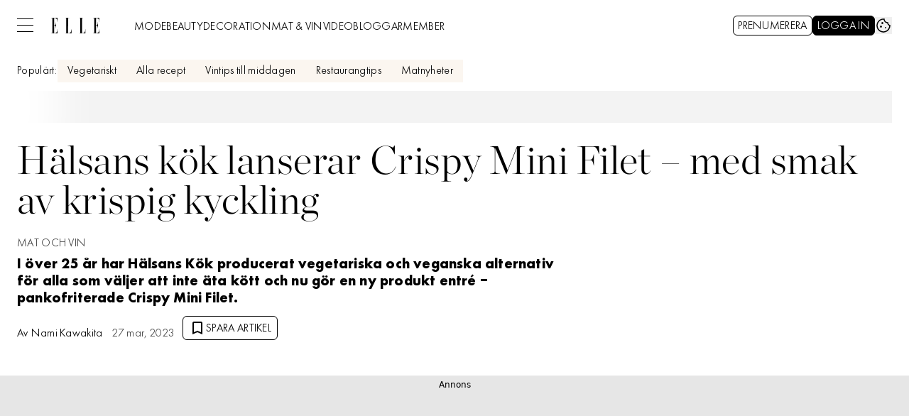

--- FILE ---
content_type: text/javascript
request_url: https://static.elle.se/4f7b76bed71f8ebe5c9d1b0a916839bfcdf84a1f/_next/static/4f7b76bed71f8ebe5c9d1b0a916839bfcdf84a1f/_buildManifest.js
body_size: 948
content:
self.__BUILD_MANIFEST=function(e,s,a,t,c,i,o,r,d,l,n,p,b,f){return{__rewrites:{afterFiles:[{has:[{type:"query",key:"lab_viewport",value:"(?<lvp>rss|kb|newssitemap|msn)"}],source:"/",destination:c}],beforeFiles:[{has:c,source:"/4f7b76bed71f8ebe5c9d1b0a916839bfcdf84a1f/_next/:path+",destination:"/_next/:path+"}],fallback:[]},__routerFilterStatic:{numItems:0,errorRate:1e-4,numBits:0,numHashes:o,bitArray:[]},__routerFilterDynamic:{numItems:a,errorRate:1e-4,numBits:a,numHashes:o,bitArray:[]},"/(labrador)/[device]/_data/[[...params]]":["static/chunks/8601-4e204916a8952dbb.js","static/chunks/pages/(labrador)/[device]/_data/[[...params]]-e7f0f12bffa4f425.js"],"/(labrador)/[device]/_preview/article/[[...params]]":["static/chunks/pages/(labrador)/[device]/_preview/article/[[...params]]-8e8d60f69f5a9c0c.js"],"/(labrador)/[device]/_preview/front/[[...params]]":["static/chunks/pages/(labrador)/[device]/_preview/front/[[...params]]-104307cce4e84c45.js"],"/(labrador)/[device]/article/[[...params]]":[e,r,"static/chunks/pages/(labrador)/[device]/article/[[...params]]-7b1a251fd364a28f.js"],"/(labrador)/[device]/etikett/[tag]/[[...params]]":[e,"static/chunks/pages/(labrador)/[device]/etikett/[tag]/[[...params]]-b930f389ec747b58.js"],"/(labrador)/[device]/front/[[...params]]":[e,r,"static/chunks/pages/(labrador)/[device]/front/[[...params]]-cdd76659c4b6fa8b.js"],"/(ocelot)/21-dagar":["static/chunks/6611-bfd29ea02d9247cf.js","static/chunks/3218-c3515d1e7323627a.js","static/chunks/2422-a16d63b6d1f0982b.js","static/chunks/9086-324b51e9785683d6.js","static/chunks/pages/(ocelot)/21-dagar-ce014ad0cfe741e4.js"],"/(ocelot)/_preview/content":["static/chunks/pages/(ocelot)/_preview/content-423e9dde76263d37.js"],"/(ocelot)/_preview/[component]":["static/chunks/pages/(ocelot)/_preview/[component]-c60d41b0f1e7c09d.js"],"/(ocelot)/confirmation":["static/chunks/pages/(ocelot)/confirmation-9dfe6987a815590a.js"],"/(ocelot)/direkt":[e,"static/chunks/pages/(ocelot)/direkt-0883e28b67daa09e.js"],"/(ocelot)/instagram":[e,"static/chunks/pages/(ocelot)/instagram-3198b65fab90b455.js"],"/(ocelot)/reels/[slug]/[id]":["static/chunks/pages/(ocelot)/reels/[slug]/[id]-00997ca1c56425a9.js"],"/(ocelot)/search":[e,d,"static/chunks/pages/(ocelot)/search-5dc45e9afd77d00d.js"],"/(ocelot)/vara-skribenter":["static/chunks/pages/(ocelot)/vara-skribenter-1954720e3adc4a25.js"],"/(ocelot)/vara-skribenter/[slug]/[[...params]]":[e,d,"static/chunks/pages/(ocelot)/vara-skribenter/[slug]/[[...params]]-449521fc291042e2.js"],"/(ocelot)/video":[l,s,t,n,p,"static/chunks/pages/(ocelot)/video-e86d4be7423dffcb.js"],"/(ocelot)/video/show":[s,b,"static/chunks/pages/(ocelot)/video/show-f27bdb09d2df6eb8.js"],"/(ocelot)/video/show/[...id]":[f,s,"static/chunks/pages/(ocelot)/video/show/[...id]-48d5a807a1b5c683.js"],"/(ocelot)/video/tag/[tag]/[[...params]]":[s,t,b,"static/chunks/pages/(ocelot)/video/tag/[tag]/[[...params]]-bee4c63311c763de.js"],"/(ocelot)/video/[title]/[mediaId]":[l,f,e,"static/chunks/9833-6745a0062c924e32.js",s,t,n,p,"static/chunks/pages/(ocelot)/video/[title]/[mediaId]-69e43ebce5864a55.js"],"/404":["static/chunks/pages/404-d3d42d65bd4c71a7.js"],"/_error":["static/chunks/pages/_error-9925820b1b15dc48.js"],"/rss":["static/chunks/pages/rss-73671f70a58243e5.js"],"/rss/echobox":["static/chunks/pages/rss/echobox-2ee61d9b5fa0e325.js"],"/rss/kb":["static/chunks/pages/rss/kb-f1a97d01cfb2b8a5.js"],"/rss/newssitemap":["static/chunks/pages/rss/newssitemap-12147e6d70a8df5c.js"],"/rss/plus":["static/chunks/pages/rss/plus-637a008bfe48c73d.js"],"/sitemap/articles/[page]":["static/chunks/pages/sitemap/articles/[page]-7ef1fe8a7a1a70a7.js"],"/sitemap/etikett.xml":["static/chunks/pages/sitemap/etikett.xml-4caf303be51c46f1.js"],"/sitemap/index.xml":["static/chunks/pages/sitemap/index.xml-5767685ab974e95a.js"],"/sitemap/video.xml":["static/chunks/pages/sitemap/video.xml-586a3458feed6345.js"],sortedPages:["/(labrador)/[device]/_data/[[...params]]","/(labrador)/[device]/_preview/article/[[...params]]","/(labrador)/[device]/_preview/front/[[...params]]","/(labrador)/[device]/article/[[...params]]","/(labrador)/[device]/etikett/[tag]/[[...params]]","/(labrador)/[device]/front/[[...params]]","/(ocelot)/21-dagar","/(ocelot)/_preview/content","/(ocelot)/_preview/[component]","/(ocelot)/confirmation","/(ocelot)/direkt","/(ocelot)/instagram","/(ocelot)/reels/[slug]/[id]","/(ocelot)/search","/(ocelot)/vara-skribenter","/(ocelot)/vara-skribenter/[slug]/[[...params]]","/(ocelot)/video","/(ocelot)/video/show","/(ocelot)/video/show/[...id]","/(ocelot)/video/tag/[tag]/[[...params]]","/(ocelot)/video/[title]/[mediaId]","/404","/_app","/_error","/rss","/rss/echobox","/rss/kb","/rss/newssitemap","/rss/plus","/sitemap/articles/[page]","/sitemap/etikett.xml","/sitemap/index.xml","/sitemap/video.xml"]}}("static/chunks/6231-c2800ca4c8f22cfa.js","static/chunks/161-40690e0d12572b85.js",0,"static/chunks/9872-c59f8a477902681f.js",void 0,1e-4,NaN,"static/chunks/8447-394cca4e269414b0.js","static/chunks/5854-1013a67ed9bb7183.js","static/chunks/3828-cdd572c61520d80c.js","static/chunks/3907-260abf2a0c122ccb.js","static/css/86f32f0c9bd4badd.css","static/chunks/4996-c7259de560a36cb6.js","static/chunks/6053-9613a9c745a00d72.js"),self.__BUILD_MANIFEST_CB&&self.__BUILD_MANIFEST_CB();

--- FILE ---
content_type: text/javascript
request_url: https://static.elle.se/4f7b76bed71f8ebe5c9d1b0a916839bfcdf84a1f/_next/static/chunks/605.7c9e4687b1170b4c.js
body_size: 8158
content:
"use strict";(self.webpackChunk_N_E=self.webpackChunk_N_E||[]).push([[605],{5589:(e,t,a)=>{a.d(t,{X:()=>g});var l=a(37876),s=a(14918);a(69907);var o=a(56557),r=a.n(o),n=a(79932),i=a.n(n),c=a(71813);let d=c.tw.theme({slots:{base:"",date:"",updatedDate:"text-gray-600"}}),A=c.tw.theme({extend:d,slots:{date:"text-preview-sm text-gray-800",updatedDate:"text-preview-sm text-gray-800"}}),u=(0,a(45456).S)({theme:A}),p=u({as:"div",slot:"base"}),x=Object.assign(p,{Date:u({as:"time",slot:"date"}),UpdatedDate:u({as:"span",slot:"updatedDate"})}),m=e=>{let{publishedDatetime:t,updatedDatetime:a,format:s="D MMMM YYYY",...o}=e,n=r()(t).locale(i()).format(s),c=r()(a).locale(i()).format(s),d=r()(t).toISOString();return(0,l.jsxs)(x,{...o,children:[(0,l.jsx)(x.Date,{dateTime:d,suppressHydrationWarning:!0,children:n}),a&&(0,l.jsxs)(x.UpdatedDate,{suppressHydrationWarning:!0,children:["\xa0","UPPDATERAD ".concat(c)]})]})},g=(0,s.Qj)(e=>(0,l.jsx)(m,{...e}))},11701:(e,t,a)=>{a.d(t,{a:()=>B});var l=a(37876),s=a(14918),o=a(69907),r=a(97448),n=a(42725);let i={src:"https://static.elle.se/4f7b76bed71f8ebe5c9d1b0a916839bfcdf84a1f/_next/static/media/not-a-member-image.155850a2.png",height:496,width:590,blurDataURL:"[data-uri]",blurWidth:8,blurHeight:7};var c=a(51),d=a(42770),A=a(58531),u=a(14232);let p=e=>{let{articleId:t,notLoggedInCallback:a}=e,[l,s]=(0,u.useState)(!1),[o,r]=(0,u.useState)([]),{isUserLoggedIn:n}=(0,c.A)();(0,u.useEffect)(()=>{var e;if(!n)return void r([]);null==(e=(0,A.jP)())||e.then(e=>{var t,a;return r(Object.keys(null!=(a=null==e||null==(t=e.data)?void 0:t.response)?a:{}))})},[n]),(0,u.useEffect)(()=>{s(!!n&&o.includes(t))},[t,o,n]);let i=(0,u.useCallback)(()=>{var e,o;switch(!0){case!n:null==a||a();break;case!l:null==(e=(0,A.if)({articleId:t}))||e.then(()=>s(!0));break;default:null==(o=(0,A.en)({articleId:t}))||o.then(()=>s(!1))}},[l,n,a,t]);return(0,u.useMemo)(()=>[l,i],[l,i])};var x=a(56079),m=a(71813);let g=a(14073).O,h=Object.assign(m.tw.theme({slots:{base:[],modal:[]}}),{Button:g}),b=m.tw.theme({extend:h.Button,defaultVariants:{colors:"secondary"}}),q=Object.assign(m.tw.theme({extend:h,slots:{base:["order-8","col-span-2","sm:col-span-1"],modal:["[&::backdrop]:bg-black/50","p-0"]}}),{Button:b});var f=a(45456);let v=(0,f.S)({theme:q}),j=v({as:"div",slot:"base"}),y=Object.assign(j,{Modal:v({as:"dialog",slot:"modal"}),Button:(0,f.Q)({as:x.$,theme:q.Button})}),V=e=>{var t,a;let{save:s,loose:n,modal:i,...c}=e,[{pageId:A}]=(0,d.A)(),x=(0,u.useRef)(null),[m,g]=p({articleId:String(A),notLoggedInCallback:()=>{var e;return null==(e=x.current)?void 0:e.showModal()}}),h=(0,l.jsxs)(l.Fragment,{children:[(0,l.jsx)(r.I,{name:"bookmark",options:{size:"medium"}}),"Spara artikel"]}),b=(0,l.jsxs)(l.Fragment,{children:[(0,l.jsx)(r.I,{name:"bookmarkAdded",options:{size:"medium"}}),"Sparad artikel"]});return(0,l.jsxs)(y,{...c,children:[m?(0,l.jsx)(y.Button,{...(0,o.v6)({options:{onClick:g},content:b,"aria-label":"Ta bort sparad artikel"},{options:null==c||null==(t=c.options)?void 0:t.$button},n)}):(0,l.jsx)(y.Button,{...(0,o.v6)({options:{onClick:g},content:h,"aria-label":"Spara artikel"},{options:null==c||null==(a=c.options)?void 0:a.$button},s)}),i&&(0,l.jsx)(y.Modal,{ref:x,onClick:()=>{var e;return null==(e=x.current)?void 0:e.close()},children:i})]})};var w=a(54587),U=a.n(w);let K=e=>{let{logInUrl:t,signUpUrl:a}=(0,c.A)(),s=(0,u.useMemo)(()=>(0,l.jsxs)("div",{className:"mx-auto flex w-fit flex-col-reverse md:flex-row",children:[(0,l.jsx)(U(),{src:i,alt:"",className:"relative h-62 w-74"}),(0,l.jsxs)("div",{className:"flex flex-col bg-white p-4 text-center",children:[(0,l.jsx)(r.I,{options:{size:"medium",className:"cursor-pointer self-end hover:text-gray-600"},name:"close"}),(0,l.jsxs)("span",{className:"text-headline-2xs p-4",children:["F\xf6r att spara den h\xe4r artikeln",(0,l.jsx)("br",{})," m\xe5ste du vara medlem"]}),(0,l.jsx)(n.N,{href:t,content:"Logga in p\xe5 ditt konto",options:{className:"text-preamble-md px-4 hover:underline",rel:"nofollow"}}),(0,l.jsx)("span",{className:"text-preview-sm p-4",children:"eller"}),(0,l.jsx)(n.N,{href:a,content:"Skapa ett konto h\xe4r!",options:{className:"text-preamble-md px-4 hover:underline",rel:"nofollow"}})]})]}),[t,a]);return(0,l.jsx)(V,{...(0,o.v6)({loose:{options:{colors:"primary"}},modal:s},e)})},B=(0,s.Qj)(e=>(0,l.jsx)(K,{...e}))},20521:(e,t,a)=>{a.d(t,{K:()=>r});var l=a(37876),s=a(14918);a(69907);var o=a(37363);let r=(0,s.Qj)(e=>(0,l.jsx)(o.b,{...e}))},33546:(e,t,a)=>{a.d(t,{v:()=>r});var l=a(37876),s=a(14918);a(69907);var o=a(41954);let r=(0,s.Qj)(e=>(0,l.jsx)(o.A,{...e}))},37363:(e,t,a)=>{a.d(t,{p:()=>b,b:()=>f});var l=a(37876),s=a(60452),o=a(20876),r=a(58037),n=a(71813),i=a(19730);let c=n.tw.theme({extend:i.R}),d=Object.assign(n.tw.theme({slots:{base:"flex items-center",author:"text-headline-xs",text:"mr-1 text-gray-700 text-headline-xs"}}),{Image:c}),{Image:A}=d,u=Object.assign(n.tw.theme({extend:d,slots:{author:"text-preview-sm text-black",text:"text-preview-sm text-black"}}),{Image:A});var p=a(46367);let x=(0,a(45456).S)({theme:u}),m=x({as:"div",slot:"base"}),g=x({as:"span",slot:"author"}),h=Object.assign(m,{Author:g,Text:x({as:"span",slot:"text"}),Image:x({as:p._,theme:u.Image})});var b=function(e){return e.AUTHOR="author",e.PHOTOGRAPHER="photographer",e.FREE="free",e}({});let q=e=>{if("string"!=typeof e)return e;let t=(0,o.I)(e);return t?(parseInt(t.searchParams.get("width")||"")>144&&(t.searchParams.set("width","144"),t.searchParams.set("height","144")),t.href):e},f=e=>{var t;let{type:a="author",author:o,slug:n,image:i,text:c,...d}=e,A=e=>e?(0,l.jsx)(h.Text,{children:e}):null;return(0,l.jsx)(s.p,{href:n?"/vara-skribenter/".concat(n):void 0,options:{rel:"author"},content:(0,l.jsxs)(h,{...d,children:["author"===a&&(i?(0,l.jsx)(h.Image,{alt:"".concat(a," ").concat((0,r.K)(o)?o:""),options:{$group:{className:"!w-auto"},className:"rounded-full w-9 h-9 mr-3",fetchPriority:"high",src:q(i),unoptimized:!0,...null==d||null==(t=d.options)?void 0:t.$image}}):A("Av")),"photographer"===a&&A("Fotograf"),"free"===a&&A(c),(0,l.jsx)(h.Author,{children:o})]})})}},41954:(e,t,a)=>{a.d(t,{A:()=>c});var l=a(37876),s=a(60452),o=a(71709),r=a(45456);let n=(0,r.Q)({as:"span",theme:o.W}),i=(0,r.Q)({as:"li",theme:o.W}),c=e=>{let{value:t,link:a,...o}=e,{partOfList:r=!1,...c}=o;return(0,l.jsx)(r?i:n,{...c,children:(0,l.jsx)(s.p,{...a,children:t})})}},46367:(e,t,a)=>{a.d(t,{_:()=>i});var l=a(37876),s=a(14918),o=a(69907),r=a(88968);let n=e=>(0,l.jsx)(r.F,{...(0,o.v6)({options:{placeholder:"[data-uri]"}},e)}),i=(0,s.Qj)(e=>(0,l.jsx)(n,{...e}))},52853:(e,t,a)=>{a.d(t,{Y:()=>p});var l=a(71813),s=a(14073),o=a(48840);let r=l.tw.theme({extend:s.O,base:["absolute","right-3","top-3"],defaultVariants:{icon:!0}}),n=l.tw.theme({extend:o.z,base:["fill-white","mx-auto"],defaultVariants:{size:"medium"}}),i=l.tw.theme({extend:o.z,base:[],defaultVariants:{size:"large"}}),c=Object.assign(l.tw.theme({slots:{base:["backdrop:bg-black/60","scale-0","open:scale-100","transition-all","open:w-91","open:md:w-[632px]","bg-gray-100","z-50","rounded"],contentWrapper:["flex","flex-col","items-center","gap-3","px-3","md:px-6","pb-3","md:pb-12","pt-17"],buttonGroup:["flex","justify-center","w-full","gap-3","md:[&>button]:max-w-1/2","[&>button]:grow","mt-3","md:mt-6"],headline:["text-center","text-headline-md"],content:["text-center"]},variants:{popup:{true:{base:["pt-3","md:pb-3"],headline:["text-left","w-full"],buttonGroup:[],content:["text-left"]}}}}),{CloseIcon:n,DialogIcon:i,Button:s.O,CloseButton:r}),d=l.tw.theme({extend:c.CloseButton,base:["absolute","right-3","top-3","max-h-6","w-6","px-0","pt-0.5"]}),A=l.tw.theme({extend:c.CloseIcon,slots:{base:["fill-white","mx-auto"]}}),u=l.tw.theme({extend:c.DialogIcon}),p=Object.assign(l.tw.theme({extend:c,slots:{base:["backdrop:bg-black/60","bg-light-sand-500"],buttonGroup:["[&>button]:max-w-none"]}}),{DialogIcon:u,CloseIcon:A,Button:c.Button,CloseButton:d})},60605:(e,t,a)=>{a.d(t,{W:()=>P});var l=a(37876),s=a(14918),o=a(69907),r=a(5589),n=a(20521),i=a(46367),c=a(89833),d=a(45456),A=a(77263),u=a(71813),p=a(52853);let x=Object.assign(u.tw.theme({slots:{base:[]}}),{Dialog:p.Y}),m=Object.assign((0,d.S)({theme:x})({as:"div",slot:"base"}),{Dialog:(0,d.Q)({as:A.l,theme:x.Dialog})});var g=a(14232),h=a(14e3);let b=e=>{let{content:t,dialog:a,queryParamTrigger:s="payment_accepted",...o}=e,r=(0,g.useRef)(null),[n,i]=(0,g.useState)(!1),c=(0,h.useSearchParams)(),d=(0,h.useRouter)(),A=(0,h.usePathname)();return(0,g.useEffect)(()=>{if(c.get(s)){i(!0);let e=new URLSearchParams(c.toString());e.delete(s);let t=A+(e.toString()?"?"+e.toString():"");window.history.pushState(null,"",t)}},[c,d,A]),(0,g.useEffect)(()=>{n&&r.current&&r.current.showModal()},[n]),(0,l.jsx)(m,{...o,children:(0,l.jsx)(m.Dialog,{...a,options:{...null==a?void 0:a.options,ref:r}})})},q=(0,s.Qj)(e=>(0,l.jsx)(b,{...e}));var f=a(11701),v=a(42770),j=a(49909),y=a(78100),V=a(71709),w=a(77559);let U=u.tw.theme({extend:w.G,slots:{base:"ml-4 flex items-center gap-1.5 text-headline-xs only:ml-0"}}),K=u.tw.theme({extend:V.W,variants:{colors:{text:"text-primary-700"},variant:{text:"capitalize"}}}),B=Object.assign(u.tw.theme({slots:{base:"mx-auto grid w-full max-w-grid gap-3",bylines:"flex-wrap gap-2",date:"text-body-xs text-gray-700",category:"",description:"text-preamble-md",headline:"text-headline-md sm:text-headline-lg",media:"",tags:"gap-3"},variants:{variant:{first:{base:"grid-cols-[auto_1fr]",bylines:"order-5 col-span-2 flex flex-row items-center",date:"order-4 flex self-center",category:"order-3",description:"order-7 col-span-2 mx-auto max-w-article",headline:"order-2 col-span-2",media:"order-6 col-span-2",tags:"order-1 col-span-2 flex"},second:{base:"grid-cols-[auto_auto_1fr] sm:grid-cols-[1fr_auto_3fr]",bylines:"order-4 col-span-3 flex flex-row items-center sm:col-span-1 sm:row-span-2 sm:self-start",date:"order-6 col-span-2 flex self-center sm:col-span-1",category:"order-5",description:"order-7 col-span-3 sm:col-span-2",headline:"order-2 col-span-3",media:"order-3 col-span-3",tags:"order-1 col-span-3 flex"},third:{base:"grid-cols-[auto_1fr]",bylines:"order-6",date:"order-7 flex flex-col",category:"order-4 col-span-2",description:"order-5 col-span-2",headline:"order-2 col-span-2",media:"order-3 col-span-2",tags:"order-1 col-span-2 flex"},fourth:{base:"grid-cols-[auto_1fr] sm:grid-cols-[1fr_auto_auto_1fr]",bylines:"order-6 col-span-2 flex flex-row items-center sm:col-start-2",date:"order-3 flex flex-row self-center sm:col-span-2",category:"order-2 sm:col-start-2",description:"order-5 col-span-2 sm:col-start-2 sm:max-w-article",headline:"order-4 col-span-2 sm:col-start-2 sm:max-w-article",media:"order-1 col-span-2 sm:col-span-4",tags:"order-7 col-span-2 flex sm:col-start-2 sm:max-w-article"}}},defaultVariants:{variant:"first"}}),{ContactUsLink:U,Tag:K}),{ContactUsLink:I}=B,k=u.tw.theme({extend:V.W,variants:{colors:{text:"text-gray-800"},variant:{text:"uppercase"}}}),C=Object.assign(u.tw.theme({extend:B,variants:{variant:{third:{base:"mx-auto mb-6 grid w-full max-w-grid grid-cols-[auto_auto_1fr] items-baseline gap-3",bylines:"flex flex-col flex-wrap gap-0.5",category:"order-4 col-span-3 -mb-1",description:"order-5 col-span-3 max-w-[790px] text-preamble-md",headline:"order-2 col-span-3 text-headline-md md:text-headline-xl",media:"order-3 col-span-3 [&_figcaption]:flex-row [&_figcaption]:gap-1.5 [&_img]:aspect-default [&_img]:object-cover [&_picture]:!aspect-default [&_span]:mb-0",tags:"order-1 col-span-3 -mb-2 flex gap-3"}}},defaultVariants:{variant:"third"}}),{ContactUsLink:I,Tag:k});var Q=a(42725),O=a(33546);let S=(0,d.S)({theme:C}),H=S({as:"div",slot:"base"}),L=S({as:"ul",slot:"bylines"}),R=S({as:"ul",slot:"category"}),E=S({as:"div",slot:"date"}),Z=S({as:"div",slot:"description"}),J=S({as:"h1",slot:"headline"}),M=S({as:"div",slot:"media"}),T=S({as:"ul",slot:"tags"}),F=S({as:O.v,theme:C.Tag}),W=Object.assign(H,{Bylines:L,ContactUsLink:(0,d.Q)({as:Q.N,theme:C.ContactUsLink}),Date:E,Category:R,Description:Z,Headline:J,Media:M,Tags:T,Tag:F}),D=e=>{var t;let{bylines:a,category:s,contactUsLink:d,datetime:A,description:u,headline:p,image:x,tags:m,video:h,isPaidContent:b,...V}=e,[{accessLevel:w}]=(0,v.A)(),U=(0,y.$)("features.article.saveArticle"),K=U.enabled&&!U.excludedAccessLevels.includes(w),B=(0,g.useMemo)(()=>null==m?void 0:m.map((e,t)=>(0,l.jsx)(W.Tag,{link:{href:"/etikett/".concat(e.value),options:{rel:"tag"}},partOfList:!0,...(0,o.v6)({options:{variant:"text",size:"text",colors:"text"}},e)},t)),[m]),I=(0,g.useMemo)(()=>(0,l.jsx)(W.Tag,{partOfList:!0,value:null==s?void 0:s.value,link:{href:(null==s?void 0:s.url)||"etikett/".concat(null==s?void 0:s.value),options:{rel:"tag"}},options:{variant:"text",size:"text",colors:"text"}}),[null==s?void 0:s.url,null==s?void 0:s.value]),k=(0,j.XC)({fill:!0,priority:!0},x),C=(null==x?void 0:x.src)&&(0,l.jsx)(i._,{...k}),Q=h&&(0,l.jsx)(c.T,{...(0,o.v6)(h,{className:"border-y-0 !mb-0",disableLazyLoad:!0})}),O=C||Q||null;return(0,l.jsxs)(W,{...V,children:[!!(null==B?void 0:B.length)&&(0,l.jsx)(W.Tags,{children:B}),p&&(0,l.jsx)(W.Headline,{children:p}),(null==s?void 0:s.value)&&(0,l.jsx)(W.Category,{children:I}),(null==A?void 0:A.publishedDatetime)&&(0,l.jsx)(W.Date,{children:(0,l.jsx)(r.X,{...A})}),(!!(null==a?void 0:a.length)||d)&&(0,l.jsxs)(W.Bylines,{children:[null==a?void 0:a.map((e,t)=>(0,l.jsx)("li",{children:(0,l.jsx)(n.K,{...(0,o.v6)({options:{"data-slug":e.slug?"":void 0,$image:{priority:!0}}},e)})},t)),d&&(0,l.jsx)("li",{children:(0,l.jsx)(W.ContactUsLink,{...d,options:(0,o.lL)(null==(t=V.options)?void 0:t.$contactUsLink,d.options)})})]}),O&&(0,l.jsx)(W.Media,{children:O}),u&&(0,l.jsx)(W.Description,{children:u}),K&&(0,l.jsx)(f.a,{}),(0,l.jsx)(q,{})]})},P=(0,s.Qj)(e=>(0,l.jsx)(D,{...e}))},71709:(e,t,a)=>{a.d(t,{W:()=>r});var l=a(69907),s=a(71813);let o=s.tw.theme({base:["block","cursor-pointer","whitespace-nowrap","text-headline-xs"],variants:{colors:{default:["bg-primary-800","ring-primary-500/20","border-transparent","text-white","hover:bg-gray-200","hover:text-black","focus:bg-gray-300","active:bg-gray-300"],text:["text-black","ring-transparent"]},size:{small:["px-3","py-1.5"],medium:["px-3","py-2.5"],large:["px-6","py-4"],text:[]},variant:{default:["rounded-full","outline-none","ring-0","transition-all","duration-200","ease-in-out","hover:ring-0","focus:ring-4","active:ring-0"],text:["hover:underline"]}},defaultVariants:{colors:"default",size:"medium",variant:"default"}}),r=s.tw.theme({extend:o,base:"text-preview-sm",variants:(0,l.h1)(o.variants,{colors:{default:"bg-light-sand-500 hover:bg-light-sand-900 active:bg-light-sand-900 focus:bg-light-sand-500 border-transparent text-black ring-transparent focus:border-gray-700",alternative:"text-gray-800"},size:{small:"px-3 py-1",medium:"px-3 py-1.75",large:"px-6 py-2.75",video:"text-preview-sm uppercase"},variant:{default:"rounded-none border-2"}})})},77263:(e,t,a)=>{a.d(t,{l:()=>y});var l=a(37876),s=a(14918),o=a(69907),r=a(98477),n=a(8433),i=a(47560),c=a(56079),d=a(52853),A=a(97448),u=a(45456);let p=(0,u.S)({theme:d.Y}),x=p({as:"dialog",slot:"base"}),m=p({as:"div",slot:"contentWrapper"}),g=(0,u.Q)({as:c.$,theme:d.Y.CloseButton}),h=p({as:"h3",slot:"headline"}),b=p({as:"div",slot:"content"}),q=p({as:"div",slot:"buttonGroup"}),f=(0,u.Q)({as:A.I,theme:d.Y.CloseIcon}),v=Object.assign(x,{ContentWrapper:m,CloseButton:g,Headline:h,Content:b,CloseIcon:f,DialogIcon:(0,u.Q)({as:A.I,theme:d.Y.DialogIcon}),ButtonGroup:q,Button:(0,u.Q)({as:c.$,theme:d.Y.Button})}),j=e=>{var t,a,s,c,d;let{closeButton:A="close",content:u,dialogIcon:p,headline:x,onClose:m,onPrimaryButtonClick:g,onSecondaryButtonClick:h,primaryButton:b,secondaryButton:q,hideCloseButton:f,...j}=e,{ref:y}=(0,n.xU)(),V=null==(t=j.options)?void 0:t.ref,w=e=>{var t;null==m||m(e),null==V||null==(t=V.current)||t.close()},U=!!(b||q),K=(0,i.t)(A)?(0,l.jsx)(v.CloseIcon,{...null==j||null==(a=j.options)?void 0:a.$closeIcon,name:A}):A,B=(0,i.t)(p)?(0,l.jsx)(v.DialogIcon,{name:p}):p;return(null==y?void 0:y.current)?(0,r.createPortal)((0,l.jsx)(v,{...j,onClick:e=>{if(e.target===e.currentTarget){var t;null==V||null==(t=V.current)||t.close()}},children:(0,l.jsxs)(v.ContentWrapper,{children:[!f&&(0,l.jsx)(v.CloseButton,{options:(0,o.lL)({onClick:w,"aria-label":"St\xe4ng dialogf\xf6nster"},null==(s=j.options)?void 0:s.$closeButton),content:K}),B,x&&(0,l.jsx)(v.Headline,{children:x}),u&&(0,l.jsx)(v.Content,{children:u}),U&&(0,l.jsxs)(v.ButtonGroup,{children:[b&&(0,l.jsx)(v.Button,{...(0,o.v6)({options:(0,o.lL)({onClick:e=>{null==g||g(e),w(e)}},null==(c=j.options)?void 0:c.$button)},b)}),q&&(0,l.jsx)(v.Button,{...(0,o.v6)({options:(0,o.lL)({onClick:e=>{null==h||h(e),w(e)}},null==(d=j.options)?void 0:d.$button)},q)})]})]})}),y.current):null},y=(0,s.Qj)(e=>(0,l.jsx)(j,{...e}))}}]);
//# sourceMappingURL=605.7c9e4687b1170b4c.js.map

--- FILE ---
content_type: text/javascript
request_url: https://static.elle.se/4f7b76bed71f8ebe5c9d1b0a916839bfcdf84a1f/_next/static/chunks/4054.bc2c0e8662859b21.js
body_size: 634
content:
"use strict";(self.webpackChunk_N_E=self.webpackChunk_N_E||[]).push([[4054],{28095:(e,t,l)=>{l.d(t,{b:()=>function e(t,l){for(let r of t){if(r.type===l)return r;if(r.children.length){let t=e(r.children,l);if(t)return t}}},k:()=>function e(t,l){return t.reduce((t,r)=>{var n;return(r.type===l&&t.push(r),null==(n=r.children)?void 0:n.length)?[...t,...e(r.children,l)]:t},[])}})},60452:(e,t,l)=>{l.d(t,{p:()=>u});var r=l(37876),n=l(14918);l(69907);var a=l(42725);let i=e=>{let{children:t,...l}=e;return(0,r.jsx)(a.N,{content:t,...l,isOptional:!0})},u=(0,n.Qj)(e=>(0,r.jsx)(i,{...e}))},97031:(e,t,l)=>{l.r(t),l.d(t,{LabradorArticleHeader:()=>h});var r=l(37876),n=l(22309),a=l(14918),i=l(60605),u=l(42770),o=l(49909),d=l(37363),s=l(99850),p=l(28095);let c=e=>{var t,l,n;let{data:a,descendants:c}=e,[{device:h}]=(0,u.A)(),{format:v="DD MMM, YYYY",publishedDatetime:y,updatedDatetime:g}=null!=a?a:{},f=null==c||null==(t=c.find(e=>"labradorImage"===e.type))?void 0:t.data,b=null==c||null==(l=c.find(e=>{let{type:t}=e;return"jwVideo"===t}))?void 0:l.data,m=b&&!f?{videoData:{...(0,s.v)(b),title:""},showDescription:b.enableDesc,b2bVideo:(0,s.O)(b),playerSrc:b.playerSrc,videoPageLink:b.teaserLink}:void 0,{imageUrl:k,alt:x,byline:j}=null!=f?f:{},B=null==k?void 0:k[h],D=(0,p.k)(c,"byline").map(e=>{let{data:t}=e;return{type:d.p.AUTHOR,author:[t.firstName,t.lastName].filter(Boolean).join(" "),slug:t.slug}});a.photoByline&&D.push({type:d.p.PHOTOGRAPHER,author:a.photoByline,slug:a.slug}),a.extraBylineContent&&D.push({type:d.p.FREE,author:a.extraBylineContent,text:a.extraBylineLabel,slug:a.slug});let O=(0,o.DG)({category:{value:a.category,url:a.categoryUrl},bylines:D,image:{src:B,alt:x,byline:j},datetime:{publishedDatetime:y,updatedDatetime:g,format:v},tags:null==(n=a.tags)?void 0:n.map(e=>({value:e})),video:m});return(0,r.jsx)(i.W,{headline:a.title,description:a.subtitle,...O})},h=(0,a.mI)(e=>(0,r.jsx)(c,{...e,...(0,n.v)({type:e.type,meta:e.meta})}))},99850:(e,t,l)=>{l.d(t,{O:()=>n,v:()=>r});let r=e=>{let{videoID:t,playerID:l,thumbnail:r,mute:n,title:a,duration:i,date:u,publishedAt:o,autostart:d,floating:s,articleInfo:p,aspectratio:c,description:h,ypPartId:v,playlist:y,isNativeAd:g,prominentTag:f,isProtected:b,tracks:m}=e;return{videoId:t,playerId:l,thumbnail:r,mute:n,title:a,duration:i,date:u,publishedAt:o,autostart:d,floating:s,articleInfo:p,...c?{aspectRatio:c}:{},description:h,ypPartId:v,playlist:y,isNativeAd:g,prominentTag:f,hideAds:b,tracks:m}},n=e=>{let{link:t,linkText:l,markingText:r}=e;return{link:t,linkText:l,markingText:r}}}}]);
//# sourceMappingURL=4054.bc2c0e8662859b21.js.map

--- FILE ---
content_type: text/javascript
request_url: https://static.elle.se/4f7b76bed71f8ebe5c9d1b0a916839bfcdf84a1f/_next/static/chunks/7468.4877e8e8c3de7d7c.js
body_size: 9130
content:
(self.webpackChunk_N_E=self.webpackChunk_N_E||[]).push([[7468],{14422:(e,t,n)=>{"use strict";n.d(t,{s:()=>y});var r=n(37876),a=n(14918),i=n(69907),l=n(71813);let s=l.tw.theme({base:["sticky","max-w-content","bg-black","px-2","py-1","mb-3","mx-auto","text-center","text-white","transition-transform","duration-500","ease-in-out","wings","wings-black","md:wings-none","text-body-xs","!z-article-disclosure"]}),o=l.tw.theme({extend:s,base:["text-tag-md","pt-1.25","pb-0.75"]});var u=n(17566),c=n(94397),d=n(45456),h=n(14232);let f="down",m=function(){let{initialDirection:e=f,thresholdPixels:t=64}=arguments.length>0&&void 0!==arguments[0]?arguments[0]:{},[n,r]=(0,h.useState)(e);return(0,h.useEffect)(()=>{let e=t||0,n=window.pageYOffset,a=!1,i=()=>{let t=window.pageYOffset;if(Math.abs(t-n)<e){a=!1;return}r(t>n?f:"up"),n=t>0?t:0,a=!1},l=()=>{a||(window.requestAnimationFrame(i),a=!0)};return window.addEventListener("scroll",l),()=>window.removeEventListener("scroll",l)},[e,t]),n};var p=n(64444);let g=(0,d.Q)({as:"div",theme:o,render:function(e){let{props:t,children:n}=e,[a,l]=(0,h.useState)(0),s=m({initialDirection:"up"});return(0,p.A)(()=>{let e=document.getElementById("menu");if(!e)return;let t=new ResizeObserver(e=>{var t,n,r;l(null!=(r=null==e||null==(n=e[0])||null==(t=n.contentRect)?void 0:t.height)?r:0)});return t.observe(e),()=>{t.unobserve(e)}}),(0,r.jsx)("div",{"data-scroll-direction":s,...(0,c.b)(n),...(0,i.v6)({style:{top:a}},t),children:(0,u.c)(n)})}}),v=e=>{let{content:t,...n}=e;return t?(0,r.jsx)(g,{...n,children:t}):null},y=(0,a.Qj)(e=>(0,r.jsx)(v,{...e}))},23403:(e,t,n)=>{"use strict";n.d(t,{Q:()=>r});let r=e=>e?e.replace(/<\/?[^>]+(>|$)/g,""):""},23940:(e,t,n)=>{"use strict";function r(e){return JSON.stringify(e,null,2)}n.d(t,{$:()=>r})},25872:(e,t,n)=>{"use strict";n.d(t,{j3:()=>I,AE:()=>k,Ck:()=>_,_w:()=>P,t$:()=>N,f4:()=>A});var r,a,i=n(50103),l=n(53515),s=n(20876),o=n(93411),u=n(78100),c=n(56557),d=n.n(c);let h=e=>{if(!e)return"";let t="number"==typeof e||/^\d+$/.test(e)&&!isNaN(Number(e))?d().unix(Number(e)):d()(e);return t.isValid()?t.toISOString():""};var f=n(54275),m=n(68084),p=n(23403),g=n(28095);let v=e=>{let t=(0,g.b)(e.children,"articleHeader");return(t?(0,g.k)(t.children,"byline"):[]).map(e=>"".concat(e.data.firstName||""," ").concat(e.data.lastName||""))};var y=n(87035);let b=(e,t)=>{var n,r;let{data:a,children:i}=e,{publishedUrl:l,publishedDatetime:s,updatedDatetime:o,hasAffiliate:u,category:c,tags:d}=null!=a?a:{},b=_(l),w=(0,g.b)(i,"articleHeader"),$=(0,g.k)(null!=(r=null==w?void 0:w.children)?r:[],"labradorImage").filter(e=>!e.meta.path.includes("byline"))[0],x=null==$||null==(n=$.data)?void 0:n.imageId,S=x?k(x,1200,675):"",M=x?k(x,800,450):"",j=h(s),D=h(o),O=v(e),A=[...d,(null==c?void 0:c.includes("nyheter"))&&"senaste-nytt",u&&"alleraffiliate"].filter(y.zz).filter(e=>e!=c),P={"@context":"https://schema.org","@type":"NewsArticle",mainEntityOfPage:{"@type":"WebPage","@id":b},isBasedOn:e.data.canonical&&e.data.canonical!=b?e.data.canonical:void 0,headline:(0,p.Q)(e.data.seoTitle||e.data.title||""),url:b,thumbnailUrl:M,image:{"@type":"ImageObject",url:S},datePublished:j,dateModified:""!==D?D:j,articleSection:c||"",author:O.map(e=>({"@type":"Person",name:e,url:I(e)})),creator:O,keywords:A,identifier:e.meta.uniqueId,publisher:N,isAccessibleForFree:(0,f.Q)(e.meta.accessLevel)};return(0,m.q)(P,t)},w=e=>e.map((e,t)=>{let{data:n}=null!=e?e:{},{publishedUrl:r}=null!=n?n:{};return{"@type":"ListItem",position:t+1,url:_(r)}}),$=(e,t)=>{let{data:n,children:r}=null!=e?e:{},{publishedUrl:a,canonical:i,seoTitle:l,title:s,seoDescription:o,subtitle:u}=null!=n?n:{},c="/etikett"===a?i:_(a),d=(0,g.k)(r,"articleTeaser"),h={"@context":"https://schema.org","@type":"CollectionPage",name:l||s||"",description:o||u||"",url:c,publisher:N,mainEntity:{"@type":"ItemList",numberOfItems:e.meta.totalCount||void 0,itemListElement:w(d)}};return(0,m.q)(h,t)},x=e=>({"@context":"http://schema.org","@type":"WebPage",headline:e.seoTitle,description:e.seoDescription,url:e.canonical,datePublished:e.publishedAt,articleSection:"video",creator:[],keywords:e.keywords,mainEntityOfPage:e.mainEntityId?{"@type":"WebPage","@id":e.mainEntityId}:void 0,publisher:N,sameAs:A}),S=e=>({"@context":"http://schema.org","@type":"VideoObject",name:e.seoTitle,description:e.seoDescription,thumbnailUrl:e.ogImageUrl,uploadDate:(null==e?void 0:e.uploadDate)?new Date(1e3*Number(null==e?void 0:e.uploadDate)).toISOString():"",contentUrl:null==e?void 0:e.contentUrl,mentions:(null==e?void 0:e.mentions)?[{"@type":"Thing",mentions:null==e?void 0:e.mentions}]:void 0,duration:(null==e?void 0:e.duration)?function(e){if(e<0)return"";let t=Math.floor(e/3600),n=Math.floor(e%3600/60),r=Math.floor(e%60),a="PT";return t>0&&(a+="".concat(t,"H")),n>0&&(a+="".concat(n,"M")),(r>0||"PT"===a)&&(a+="".concat(r,"S")),a}(Number(e.duration)):void 0,embedUrl:(null==e?void 0:e.embedUrl)||void 0,genre:e.genre,headline:e.seoTitle,keywords:e.keywords,caption:e.seoTitle,...e.transcript?{transcript:e.transcript}:{},thumbnail:{"@type":"ImageObject",url:e.ogImageUrl,height:406,width:720},publisher:N}),M=(e,t)=>{let n=_(e.data.publishedUrl),r={"@context":"https://schema.org","@type":"WebPage",url:n,name:e.data.seoTitle||e.data.title||"",description:e.data.seoDescription||e.data.subtitle||"",mainEntityOfPage:{"@type":"Article",mainEntityOfPage:{"@type":"WebPage","@id":n},publisher:N}};return(0,m.q)(r,t)},j=(0,u.$)("seo.schemaMarkup"),_=e=>(0,i.F)(!1)+("/index"===e?"/":e);j.verificationFactCheckingPolicy,j.correctionsPolicy;let D=j.unnamedSourcesPolicy;j.missionCoveragePrioritesPolicy;let O=j.publishingPrinciples,A=j.sameAs.filter(Boolean),N={"@type":"NewsMediaOrganization",name:j.name||"",foundingDate:null!=(r=j.foundingDate)?r:"",legalName:"Aller Media AB",alternateName:null!=(a=j.alternateName)?a:[],logo:{"@type":"ImageObject",url:"".concat((0,i.F)(!1),"/common/image/aller-media-logo.png")},contactPoint:{"@type":"ContactPoint",telephone:"+46857801000",contactType:"customer service"},sameAs:A,publishingPrinciples:O,unnamedSourcesPolicy:D},k=(e,t,n)=>{let r=(0,s.I)("image-".concat(e),(0,l.N)());if(r)return r.search=new URLSearchParams({imageId:e,width:t.toString(),height:n.toString()}).toString(),r.href},I=e=>{var t,n,r,a,l;return"".concat((0,i.F)(!1),"/vara-skribenter/").concat(null==(l=null!=e?e:"")||null==(a=l.toLowerCase())||null==(r=a.normalize("NFD"))||null==(n=r.replace(/[\u0300-\u036f]/g,""))||null==(t=n.split(" "))?void 0:t.join("_"))},P=(e,t)=>{var n;if(!e)return o.v.warn("SEO schema markup not generated!"),{};let r=((0,u.$)("seo.schemaMarkup.webPages")||[]).filter(Boolean),a="videoWebPage"===e.type,i="video.other"===e.type,l="article"===e.type,s=(null==(n=e.data)?void 0:n.publishedUrl)||"",c=null==r?void 0:r.some(e=>s.includes(e));switch(!0){case a:return x(e.data);case i:return S(e.data);case l:return b(e,null==t?void 0:t.$articlePageSchema);case c:return M(e,null==t?void 0:t.$webPageSchema);default:return $(e,null==t?void 0:t.$collectionPageSchema)}}},28095:(e,t,n)=>{"use strict";n.d(t,{b:()=>function e(t,n){for(let r of t){if(r.type===n)return r;if(r.children.length){let t=e(r.children,n);if(t)return t}}},k:()=>function e(t,n){return t.reduce((t,r)=>{var a;return(r.type===n&&t.push(r),null==(a=r.children)?void 0:a.length)?[...t,...e(r.children,n)]:t},[])}})},52991:(e,t,n)=>{"use strict";n.d(t,{w:()=>g});var r=n(37876),a=n(14918);n(69907);var i=n(42770),l=n(82158);let s=(e,t)=>{if((0,l.S)())return;let n=null==e?void 0:e.split("-").pop();window&&n&&(window.ama=window.ama||{},window.ama.domLoaded=window.ama.domLoaded||{},window.ama.domLoaded[n]=window.ama.domLoaded[n]||{},window.ama.domLoaded[n][t]=1)};var o=n(36231),u=n(14232),c=n(78976);let d=(0,n(45456).S)({theme:c.x}),h=d({as:"aside",slot:"base"}),f=d({as:"h4",slot:"headline"}),m=Object.assign(h,{Headline:f,Wrapper:d({as:"div",slot:"wrapper"}),Placement:d({as:"div",slot:"placement"})}),p=e=>{var t;let{title:n="Annons",data:a,...l}=e,[{scrollArticles:c}]=(0,i.A)(),{placementType:d,adIndex:h,adsUniqueId:f}=a&&"adsUniqueId"in a?a:{},{elID:p,placement:g}=a&&"elID"in a?a:(null==(t=(0,o.Qt)(d,h,f))?void 0:t.data)||{};return((0,u.useEffect)(()=>{g&&p&&s(p,g)},[g,p]),/^responsives?_2$/.test(g)&&c.length)?null:(0,r.jsxs)(m,{...l,children:[(0,r.jsx)(m.Headline,{children:n}),(0,r.jsx)(m.Wrapper,{children:(0,r.jsx)(m.Placement,{id:p,"data-aller-ad-placement":g,suppressHydrationWarning:!0})})]})},g=(0,a.Qj)(e=>(0,r.jsx)(p,{...e}))},54275:(e,t,n)=>{"use strict";n.d(t,{Q:()=>r});let r=e=>(null!=e?e:"open")==="open"},56557:function(e){e.exports=function(){"use strict";var e="millisecond",t="second",n="minute",r="hour",a="week",i="month",l="quarter",s="year",o="date",u="Invalid Date",c=/^(\d{4})[-/]?(\d{1,2})?[-/]?(\d{0,2})[Tt\s]*(\d{1,2})?:?(\d{1,2})?:?(\d{1,2})?[.:]?(\d+)?$/,d=/\[([^\]]+)]|Y{1,4}|M{1,4}|D{1,2}|d{1,4}|H{1,2}|h{1,2}|a|A|m{1,2}|s{1,2}|Z{1,2}|SSS/g,h=function(e,t,n){var r=String(e);return!r||r.length>=t?e:""+Array(t+1-r.length).join(n)+e},f="en",m={};m[f]={name:"en",weekdays:"Sunday_Monday_Tuesday_Wednesday_Thursday_Friday_Saturday".split("_"),months:"January_February_March_April_May_June_July_August_September_October_November_December".split("_"),ordinal:function(e){var t=["th","st","nd","rd"],n=e%100;return"["+e+(t[(n-20)%10]||t[n]||t[0])+"]"}};var p="$isDayjsObject",g=function(e){return e instanceof w||!(!e||!e[p])},v=function e(t,n,r){var a;if(!t)return f;if("string"==typeof t){var i=t.toLowerCase();m[i]&&(a=i),n&&(m[i]=n,a=i);var l=t.split("-");if(!a&&l.length>1)return e(l[0])}else{var s=t.name;m[s]=t,a=s}return!r&&a&&(f=a),a||!r&&f},y=function(e,t){if(g(e))return e.clone();var n="object"==typeof t?t:{};return n.date=e,n.args=arguments,new w(n)},b={s:h,z:function(e){var t=-e.utcOffset(),n=Math.abs(t);return(t<=0?"+":"-")+h(Math.floor(n/60),2,"0")+":"+h(n%60,2,"0")},m:function e(t,n){if(t.date()<n.date())return-e(n,t);var r=12*(n.year()-t.year())+(n.month()-t.month()),a=t.clone().add(r,i),l=n-a<0,s=t.clone().add(r+(l?-1:1),i);return+(-(r+(n-a)/(l?a-s:s-a))||0)},a:function(e){return e<0?Math.ceil(e)||0:Math.floor(e)},p:function(u){return({M:i,y:s,w:a,d:"day",D:o,h:r,m:n,s:t,ms:e,Q:l})[u]||String(u||"").toLowerCase().replace(/s$/,"")},u:function(e){return void 0===e}};b.l=v,b.i=g,b.w=function(e,t){return y(e,{locale:t.$L,utc:t.$u,x:t.$x,$offset:t.$offset})};var w=function(){function h(e){this.$L=v(e.locale,null,!0),this.parse(e),this.$x=this.$x||e.x||{},this[p]=!0}var f=h.prototype;return f.parse=function(e){this.$d=function(e){var t=e.date,n=e.utc;if(null===t)return new Date(NaN);if(b.u(t))return new Date;if(t instanceof Date)return new Date(t);if("string"==typeof t&&!/Z$/i.test(t)){var r=t.match(c);if(r){var a=r[2]-1||0,i=(r[7]||"0").substring(0,3);return n?new Date(Date.UTC(r[1],a,r[3]||1,r[4]||0,r[5]||0,r[6]||0,i)):new Date(r[1],a,r[3]||1,r[4]||0,r[5]||0,r[6]||0,i)}}return new Date(t)}(e),this.init()},f.init=function(){var e=this.$d;this.$y=e.getFullYear(),this.$M=e.getMonth(),this.$D=e.getDate(),this.$W=e.getDay(),this.$H=e.getHours(),this.$m=e.getMinutes(),this.$s=e.getSeconds(),this.$ms=e.getMilliseconds()},f.$utils=function(){return b},f.isValid=function(){return this.$d.toString()!==u},f.isSame=function(e,t){var n=y(e);return this.startOf(t)<=n&&n<=this.endOf(t)},f.isAfter=function(e,t){return y(e)<this.startOf(t)},f.isBefore=function(e,t){return this.endOf(t)<y(e)},f.$g=function(e,t,n){return b.u(e)?this[t]:this.set(n,e)},f.unix=function(){return Math.floor(this.valueOf()/1e3)},f.valueOf=function(){return this.$d.getTime()},f.startOf=function(e,l){var u=this,c=!!b.u(l)||l,d=b.p(e),h=function(e,t){var n=b.w(u.$u?Date.UTC(u.$y,t,e):new Date(u.$y,t,e),u);return c?n:n.endOf("day")},f=function(e,t){return b.w(u.toDate()[e].apply(u.toDate("s"),(c?[0,0,0,0]:[23,59,59,999]).slice(t)),u)},m=this.$W,p=this.$M,g=this.$D,v="set"+(this.$u?"UTC":"");switch(d){case s:return c?h(1,0):h(31,11);case i:return c?h(1,p):h(0,p+1);case a:var y=this.$locale().weekStart||0,w=(m<y?m+7:m)-y;return h(c?g-w:g+(6-w),p);case"day":case o:return f(v+"Hours",0);case r:return f(v+"Minutes",1);case n:return f(v+"Seconds",2);case t:return f(v+"Milliseconds",3);default:return this.clone()}},f.endOf=function(e){return this.startOf(e,!1)},f.$set=function(a,l){var u,c=b.p(a),d="set"+(this.$u?"UTC":""),h=((u={}).day=d+"Date",u[o]=d+"Date",u[i]=d+"Month",u[s]=d+"FullYear",u[r]=d+"Hours",u[n]=d+"Minutes",u[t]=d+"Seconds",u[e]=d+"Milliseconds",u)[c],f="day"===c?this.$D+(l-this.$W):l;if(c===i||c===s){var m=this.clone().set(o,1);m.$d[h](f),m.init(),this.$d=m.set(o,Math.min(this.$D,m.daysInMonth())).$d}else h&&this.$d[h](f);return this.init(),this},f.set=function(e,t){return this.clone().$set(e,t)},f.get=function(e){return this[b.p(e)]()},f.add=function(e,l){var o,u=this;e=Number(e);var c=b.p(l),d=function(t){var n=y(u);return b.w(n.date(n.date()+Math.round(t*e)),u)};if(c===i)return this.set(i,this.$M+e);if(c===s)return this.set(s,this.$y+e);if("day"===c)return d(1);if(c===a)return d(7);var h=((o={})[n]=6e4,o[r]=36e5,o[t]=1e3,o)[c]||1,f=this.$d.getTime()+e*h;return b.w(f,this)},f.subtract=function(e,t){return this.add(-1*e,t)},f.format=function(e){var t=this,n=this.$locale();if(!this.isValid())return n.invalidDate||u;var r=e||"YYYY-MM-DDTHH:mm:ssZ",a=b.z(this),i=this.$H,l=this.$m,s=this.$M,o=n.weekdays,c=n.months,h=n.meridiem,f=function(e,n,a,i){return e&&(e[n]||e(t,r))||a[n].slice(0,i)},m=function(e){return b.s(i%12||12,e,"0")},p=h||function(e,t,n){var r=e<12?"AM":"PM";return n?r.toLowerCase():r};return r.replace(d,function(e,r){return r||function(e){switch(e){case"YY":return String(t.$y).slice(-2);case"YYYY":return b.s(t.$y,4,"0");case"M":return s+1;case"MM":return b.s(s+1,2,"0");case"MMM":return f(n.monthsShort,s,c,3);case"MMMM":return f(c,s);case"D":return t.$D;case"DD":return b.s(t.$D,2,"0");case"d":return String(t.$W);case"dd":return f(n.weekdaysMin,t.$W,o,2);case"ddd":return f(n.weekdaysShort,t.$W,o,3);case"dddd":return o[t.$W];case"H":return String(i);case"HH":return b.s(i,2,"0");case"h":return m(1);case"hh":return m(2);case"a":return p(i,l,!0);case"A":return p(i,l,!1);case"m":return String(l);case"mm":return b.s(l,2,"0");case"s":return String(t.$s);case"ss":return b.s(t.$s,2,"0");case"SSS":return b.s(t.$ms,3,"0");case"Z":return a}return null}(e)||a.replace(":","")})},f.utcOffset=function(){return-(15*Math.round(this.$d.getTimezoneOffset()/15))},f.diff=function(e,o,u){var c,d=this,h=b.p(o),f=y(e),m=(f.utcOffset()-this.utcOffset())*6e4,p=this-f,g=function(){return b.m(d,f)};switch(h){case s:c=g()/12;break;case i:c=g();break;case l:c=g()/3;break;case a:c=(p-m)/6048e5;break;case"day":c=(p-m)/864e5;break;case r:c=p/36e5;break;case n:c=p/6e4;break;case t:c=p/1e3;break;default:c=p}return u?c:b.a(c)},f.daysInMonth=function(){return this.endOf(i).$D},f.$locale=function(){return m[this.$L]},f.locale=function(e,t){if(!e)return this.$L;var n=this.clone(),r=v(e,t,!0);return r&&(n.$L=r),n},f.clone=function(){return b.w(this.$d,this)},f.toDate=function(){return new Date(this.valueOf())},f.toJSON=function(){return this.isValid()?this.toISOString():null},f.toISOString=function(){return this.$d.toISOString()},f.toString=function(){return this.$d.toUTCString()},h}(),$=w.prototype;return y.prototype=$,[["$ms",e],["$s",t],["$m",n],["$H",r],["$W","day"],["$M",i],["$y",s],["$D",o]].forEach(function(e){$[e[1]]=function(t){return this.$g(t,e[0],e[1])}}),y.extend=function(e,t){return e.$i||(e(t,w,y),e.$i=!0),y},y.locale=v,y.isDayjs=g,y.unix=function(e){return y(1e3*e)},y.en=m[f],y.Ls=m,y.p={},y}()},57388:(e,t,n)=>{"use strict";n.d(t,{i:()=>o,z:()=>s});var r=n(82158),a=n(93411),i=n(67689);let l="seenArticleIds",s=e=>{if((0,r.S)())return;let t=sessionStorage.getItem(l);try{let n=t?JSON.parse(t):[],r=Array.from(new Set([...n,e].reverse())).reverse();sessionStorage.setItem(l,JSON.stringify(r))}catch(e){a.v.catch(e)}},o=()=>{if((0,r.S)())return[];let e=sessionStorage.getItem(l);try{let t=e?JSON.parse(e):[];return(0,i.cy)(t)?t.map(e=>String(e)):[]}catch(e){return a.v.catch(e),[]}}},60452:(e,t,n)=>{"use strict";n.d(t,{p:()=>s});var r=n(37876),a=n(14918);n(69907);var i=n(42725);let l=e=>{let{children:t,...n}=e;return(0,r.jsx)(i.N,{content:t,...n,isOptional:!0})},s=(0,a.Qj)(e=>(0,r.jsx)(l,{...e}))},72914:(e,t,n)=>{"use strict";n.d(t,{z:()=>r});let r=n(71813).tw.theme({slots:{base:"group/ticker flex flex-row flex-nowrap overflow-hidden whitespace-nowrap bg-primary-700 py-1 text-primary-100",reel:"animate-loop uppercase italic text-headline-xs"},variants:{variant:{primary:{},secondary:{}}}})},73157:(e,t,n)=>{"use strict";n.d(t,{Q:()=>u});var r=n(37876),a=n(14918);n(69907);var i=n(23940),l=n(94397),s=n(25872);let o=e=>{let{options:t,pageData:n}=e,a=(0,s._w)(n,t);return(0,r.jsx)("script",{type:"application/ld+json",...(0,l.b)((0,i.$)(a)),suppressHydrationWarning:!0})},u=(0,a.Qj)(e=>(0,r.jsx)(o,{...e}))},75648:(e,t,n)=>{"use strict";n.d(t,{A:()=>h});var r=n(37876),a=n(14918);n(69907);var i=n(60452),l=n(14232),s=n(68181),o=n(72914);let u=(0,n(45456).S)({theme:o.z}),c=Object.assign(u({as:"aside",slot:"base"}),{Reel:u({as:"div",slot:"reel"})}),d=e=>{let{fragment:t,length:n=20,link:a,velocity:o=-2,...u}=e,d=o/Math.abs(o)*100/n*(o>0?-1:1),h=(3/Math.abs(o)).toPrecision(2);return(0,s.b0)(t)?null:(0,r.jsx)(c,{"data-nosnippet":!0,...u,children:(0,r.jsx)(i.p,{...a,children:(0,r.jsx)(c.Reel,{style:{"--loop-from":"".concat(o>0?d:0,"%"),"--loop-to":"".concat(o>0?0:d,"%"),"--loop-duration":"".concat(h,"s")},children:Array.from({length:n},(e,n)=>(0,r.jsx)(l.Fragment,{children:t},n))})})})},h=(0,a.Qj)(e=>(0,r.jsx)(d,{...e}))},77468:(e,t,n)=>{"use strict";n.r(t),n.d(t,{LabradorArticle:()=>Q});var r=n(37876),a=n(22309),i=n(14918),l=n(69907),s=n(14422),o=n(75648),u=n(70117),c=n(90080),d=n(71564),h=n(52602),f=n(27227),m=n(98347);let p={bodytext_colors_default:"",bodytext_size_default:"w-full max-w-article mx-auto",bodytext_variant_default:"prose",recommended_colors_default:"",recommended_size_default:"gap-y-4 sm:gap-y-6",recommended_variant_default:"flex flex-col",colors_default:"",size_default:"my-3 px-grid-m gap-y-4 sm:gap-y-6",variant_default:"flex flex-col group/article @container"},g=(0,m.A)(p),v=(0,d.q)(g,p,"Article"),y=(0,h.q)(v);(0,f.D)(p);let{ClassNameContext:b,ClassNameProvider:w,useClassName:$,useTheme:x}=(0,c.n)(y,p);var S=n(81055),M=n(14232),j=n(52991),_=n(90872),D=n(42770),O=n(20876),A=n(57046),N=n(78100),k=n(28095);let I=["recommendedArticles","adUnit","affiliateGallery","moreRecommendedArticles"],P=()=>I,L=async(e,t)=>(await Promise.all(e.map(e=>{let n=(0,O.I)("/api/page");return n.search=new URLSearchParams({route:"article/".concat(e.article_id),device:t}).toString(),A.L.get(n.href)}))).reduce((n,r)=>{var a,i,l,s,o,u,c,d,h,f,m,p;if(!(null==r?void 0:r.data))return n;let{title:g,subtitle:v,publishedUrl:y,category:b}=null!=(c=null==r||null==(a=r.data)?void 0:a.data)?c:{},{id:w}=null!=(d=null==r||null==(i=r.data)?void 0:i.meta)?d:{},$=e.find(e=>e.article_id===w.toString()),x=(0,k.b)(null!=(h=null==r||null==(l=r.data)?void 0:l.children)?h:[],"articleHeader"),S=(0,k.b)(null!=(f=null==x?void 0:x.children)?f:[],"labradorImage");return[...n,{headline:g,description:v,caption:b,image:{src:null==S||null==(o=S.data)||null==(s=o.imageUrl)?void 0:s[t],alt:null==S||null==(u=S.data)?void 0:u.alt},links:{article:{href:y}},model:null!=(m=null==$?void 0:$.model)?m:"",type:null!=(p=null==$?void 0:$.type)?p:""}]},[]),T=Object.assign((0,M.forwardRef)((e,t)=>{let{children:n,descendants:a=[],schemaMarkup:i,...l}=e,s=$("",e);return(0,r.jsxs)("article",{"data-cts-scroll-depth-item":"article",...(0,S.v)({className:s},l),ref:t,children:[i,(0,u.N_)("lab-dz-pre-header",a),(0,u.N_)("lab-dz-header",a),(0,u.N_)("article-post-header",a),n,(0,u.N_)("article-pre-footer",a),(0,u.N_)("articleFooter",a),(0,u.N_)("article-post-footer",a)]})}),{Bodytext:e=>{let{children:t,descendants:n=[],...a}=e,i=$("bodytext",a);return(0,r.jsxs)("div",{...(0,S.v)({className:i},a),children:[(0,u.N_)("lab-dz-2",n),(0,u.N_)("lab-dz-bodytxt",n),t]})},Recommended:e=>{let{affiliateGallery:t,...n}=e,[{recommendedArticles:a,device:i}]=(0,D.A)(),[s,o]=(0,M.useState)(void 0),u=P();(0,M.useEffect)(()=>{(null==s||!s.length)&&(0,N.$)("features.recommendedArticles.enabled")&&L(a,i).then(e=>{o(e)})},[a]);let c=u.map((e,n)=>{switch(e){case"recommendedArticles":return(0,r.jsx)(_.Z,{isLoading:!s,articles:s},n);case"adUnit":return(0,r.jsx)(j.w,{data:{placementType:"front_split",adsUniqueId:"2"}},n);case"affiliateGallery":return t&&{...t,key:n};case"moreRecommendedArticles":return(0,r.jsx)("div",{id:"more-recommended-articles-portal",className:"empty:hidden"},n);default:return}}).filter(Boolean),d=$("recommended",n);return c.length>0?(0,r.jsx)("div",{...(0,l.v6)({className:d},n),children:c}):(0,r.jsx)(r.Fragment,{})}}),z=e=>{let{articleDisclosureLabels:t,badge:n,bodytext:a,descendants:i,hide:c,article:d,options:h,...f}=e,{$bodytext:m,$recommended:p,$articleDisclosureLabel:g,$badge:v,...y}=null!=h?h:{};return(0,r.jsxs)(r.Fragment,{children:[null==d?void 0:d.before,(0,r.jsxs)(r.Fragment,{children:[!(null==c?void 0:c.badge)&&(null==n?void 0:n.fragment)&&(0,r.jsx)(o.A,{...(0,l.v6)({length:40,options:(0,l.lL)({className:"w-screen relative left-1/2 -translate-x-1/2"},v)},n,{fragment:(0,r.jsx)("span",{children:n.fragment})})}),!(null==c?void 0:c.trendingMenu)&&(0,u.N_)("trendingMenu",i),!(null==c?void 0:c.highlightedArticles)&&(0,u.N_)("highlightedArticles",i),(0,r.jsx)(s.s,{content:null==t?void 0:t.join("<br>"),options:g}),(0,r.jsxs)(T,{descendants:i,...y,...f,children:[null==a?void 0:a.before,(0,r.jsx)(T.Bodytext,{descendants:i,...m}),null==a?void 0:a.after]})]}),null==d?void 0:d.after,!(null==c?void 0:c.recommendedArticles)&&(0,r.jsx)(T.Recommended,{affiliateGallery:(0,u.N_)("affiliateGallery",i),...p})]})},U=(0,i.Qj)(e=>(0,r.jsx)(z,{...e}));var E=n(73157),H=n(57388);let W=(e,t)=>{(0,M.useEffect)(()=>{if(!e.current)return;let n=new IntersectionObserver(e=>{let[r]=e;r.isIntersecting&&((0,H.z)(t),n.disconnect())});return n.observe(e.current),()=>n.disconnect()},[e,t])};var C=n(93411);let F=e=>{let{data:t,meta:n,descendants:a,...i}=e,[{scrollArticles:l}]=(0,D.A)(),s=(0,M.useRef)(null),{nativeAdLabel:o,isNativeAd:u,scrollArticleNumber:c,id:d}=null!=n?n:{},{affiliateLabel:h,hasAffiliate:f,badgeData:m}=null!=t?t:{},{name:p}=null!=m?m:{},g=[];W(s,d),u&&(o||C.v.warn("Missing nativeAdLabel in LabradorArticle, setting to default value."),g.push(null!=o?o:"ANNONS")),f&&h&&!u&&g.push(h);let v={trendingMenu:!!c,highlightedArticles:!!c,badge:!!c,recommendedArticles:!!(l.length&&c!==l.length)},y=(0,M.useMemo)(()=>(0,r.jsx)(E.Q,{pageData:{data:t,meta:n,children:a,...i}}),[t,n,a,i]);return(0,r.jsx)(U,{schemaMarkup:y,hide:v,badge:{fragment:p},options:{ref:s,...c&&{"data-cts-scroll-depth-item":"second-native-article"}},descendants:a,articleDisclosureLabels:g,...i})},Q=(0,i.mI)(e=>(0,r.jsx)(F,{...e,...(0,a.v)({type:e.type,meta:e.meta})}))},78976:(e,t,n)=>{"use strict";n.d(t,{x:()=>r});let r=n(71813).tw.theme({slots:{base:["ad-row-column","relative","z-10","min-h-[368px]","w-full","bg-gray-200","text-center","font-sans","text-xs","leading-6.5","wings","wings-gray-200","col-span-12","group-[]/article:my-6","sm:min-h-[300px]","md:p-0"],headline:[],wrapper:["box-content","flex","items-start","justify-center","overflow-visible","pb-3"],placement:["flex","h-full","w-full","items-start","justify-center","md:p-0"]}})},87035:(e,t,n)=>{"use strict";n.d(t,{zz:()=>r});let r=e=>!!e}}]);
//# sourceMappingURL=7468.4877e8e8c3de7d7c.js.map

--- FILE ---
content_type: text/javascript
request_url: https://static.elle.se/4f7b76bed71f8ebe5c9d1b0a916839bfcdf84a1f/_next/static/chunks/7391.8c7d6526c667ce1e.js
body_size: 2312
content:
"use strict";(self.webpackChunk_N_E=self.webpackChunk_N_E||[]).push([[7391],{6085:(e,t,n)=>{n.d(t,{b:()=>b});var a=n(37876),r=n(14918),i=n(69907),l=n(90035),s=n(81055),o=n(33546),d=n(17566),c=n(94397),h=n(42725),u=n(24235),x=n(36827),v=n.n(x),p=n(54587),m=n.n(p);let g=Object.assign(e=>{let{children:t,...n}=e,r=(0,l.b2)("",n);return(0,a.jsx)("div",{...(0,s.v)({className:r},n),children:t})},{Headline:e=>{let{children:t,hideLine:n,as:r="h2",...i}=e,o=(0,l.b2)("headline_line",i),d=(0,l.b2)("headline",i,{className:!n&&o});return(0,a.jsx)("div",{...(0,s.v)({className:d},i),children:(0,a.jsx)(r,{children:t})})},Link:e=>{let{href:t,mediaId:n,options:r,...i}=e;return(0,a.jsx)(h.N,{href:t,options:r,"data-video-id":n,...i})},Content:Object.assign(e=>{let{children:t,...n}=e,r=(0,l.b2)("content",n);return(0,a.jsx)("div",{...(0,s.v)({className:r},n),children:t})},{Media:Object.assign(e=>{let{children:t,...n}=e,r=(0,l.b2)("media",n);return(0,a.jsx)("figure",{...(0,s.v)({className:r},n),children:t})},{Image:e=>{let{children:t,variant:n,size:r,colors:i,alt:o="",mediaId:d,...c}=e,h=(0,l.b2)("media_image",{variant:n,size:r,colors:i});return c.src=v()(c.src)?c.src.trimEnd():c.src,(0,a.jsx)(m(),{alt:o,src:"https://cdn.jwplayer.com/v2/media/".concat(d,"/poster.jpg?width=640"),...(0,s.v)({className:h,width:640,height:360,unoptimized:!0},c)})},Video:n(99019).C,PlayIcon:Object.assign(e=>{let{children:t,...n}=e,r=(0,l.b2)("media_playIcon",n);return(0,a.jsx)("span",{...(0,s.v)({className:r},n),children:t})},{Icon:e=>{let{children:t,...n}=e,r=(0,l.b2)("media_icon",n,{defaults:{colors:"primary"}});return(0,a.jsx)(a.Fragment,{children:t||(0,a.jsx)(u.A,{...(0,s.v)({className:r},n)})})}})}),Text:Object.assign(e=>{let{children:t,...n}=e,r=(0,l.b2)("content_text",n);return(0,a.jsx)("div",{...(0,s.v)({className:r},n),children:t})},{Title:e=>{let{children:t,as:n,...r}=e,i=(0,l.b2)("content_title",r,{defaults:{colors:"primary"}});return(0,a.jsx)(n||"h2",{...(0,s.v)({className:i},r),...(0,c.b)(t),children:(0,d.c)(t)})},Tag:e=>{let t=(0,l.Zn)("",{variant:"text",size:"text",colors:"text"},{theme:(0,l.DP)("tag")});return(0,a.jsx)(o.v,{...(0,i.v6)({options:{className:t,variant:"text",size:"text",colors:"text"}},e)})},Hint:e=>{let{children:t,...n}=e,r=(0,l.b2)("content_hint",n,{defaults:{colors:"primary"}});return(0,a.jsx)("p",{...(0,s.v)({className:r},n),children:t})}})})}),j=e=>{let{mediaId:t,thumbnail:n,title:r,hintText:i,tag:s,playIcon:o,isStillImage:d,teaserLink:c,headline:h,options:u,...x}=e,{$link:v,$headline:p,$content:m,$media:j,$playIcon:b,$icon:f,...y}=u||{},{$image:I,$video:C,...w}=null!=j?j:{},{$text:k,$tag:$,$title:_,$hint:T,...E}=null!=m?m:{};return(0,a.jsx)(l.j7,{value:y,options:{fallbacks:{size:"variant"}},children:(0,a.jsxs)(g,{...x,children:[h&&(0,a.jsx)(g.Headline,{...p,children:h}),(0,a.jsxs)(g.Content,{...E,children:[(0,a.jsx)(g.Content.Media,{...w,children:(0,a.jsx)(g.Link,{href:c,mediaId:t,...v,content:(0,a.jsx)(a.Fragment,{children:d?(0,a.jsx)(g.Content.Media.Image,{alt:r,mediaId:t,...I}):(0,a.jsxs)(a.Fragment,{children:[(0,a.jsx)(g.Content.Media.Video,{thumbnail:n,mediaId:t,...C}),(0,a.jsx)(g.Content.Media.PlayIcon,{...b,children:(0,a.jsx)(g.Content.Media.PlayIcon.Icon,{...f,children:o})})]})})})}),(0,a.jsxs)(g.Content.Text,{...k,children:[s&&"null"!=s&&(0,a.jsx)(g.Content.Text.Tag,{link:{href:"/video/tag/".concat(s)},value:s,options:$}),(0,a.jsx)(g.Link,{href:c,mediaId:t,...v,content:(0,a.jsx)(g.Content.Text.Title,{as:"h3",..._,children:r})}),i&&(0,a.jsx)(g.Link,{href:c,mediaId:t,content:(0,a.jsx)(g.Content.Text.Hint,{...T,children:i})})]})]})]})})},b=(0,r.Qj)(e=>(0,a.jsx)(j,{...e}))},17391:(e,t,n)=>{n.r(t),n.d(t,{LabradorJwVideoTeaser:()=>h});var a=n(37876),r=n(22309),i=n(14918),l=n(69907),s=n(6085),o=n(90035);let d=e=>{var t,n,r,i;let{type:d,meta:c,data:h}=e,{videoID:u,thumbnail:x,isFrontPage:v,teaserLink:p,title:m,hintText:g,stillImage:j,playlist:b,prominentTag:f}=h,{teaserIndex:y}=c,I=null!=(n=null==b?void 0:b.brand)?n:null==b||null==(t=b[0])?void 0:t.brand,C=y<=10,w={mediaId:u,teaserLink:p,thumbnail:x,title:m,hintText:g,isStillImage:j,tag:f,"data-index":y,headline:null!=(i=h.headline)?i:!v&&"VIDEOS FR\xc5N ".concat(null!=(r=null==I?void 0:I.name)?r:I),options:(0,l.lL)(v?{theme:(0,o.Z6)("front_page"),variant:"vertical",$content:{colors:"default",$tag:{theme:(0,o.Z6)("tag")}},$media:{$image:{priority:C},$video:{preload:C?"auto":"none"}}}:{variant:"horizontal",$content:{colors:"secondary",$tag:{theme:(0,o.Z6)("tag")}}},h.options)};return(0,a.jsx)(s.b,{...w})},c=e=>(0,a.jsx)(d,{...(0,l.v6)({data:{headline:e.data.brand?"Videos fr\xe5n ".concat(e.data.brand||"ELLE"):"",options:{...e.data.isFrontPage?{colors:"default",$hint:{colors:"secondary"}}:{colors:"primary",$headline:{hideLine:!0},$icon:{colors:"default"},$content:{colors:"primary"}}}}},e)}),h=(0,i.mI)(e=>(0,a.jsx)(c,{...e,...(0,r.v)({type:e.type,meta:e.meta})}))},24235:(e,t,n)=>{n.d(t,{A:()=>s});var a,r,i=n(14232);function l(){return(l=Object.assign?Object.assign.bind():function(e){for(var t=1;t<arguments.length;t++){var n=arguments[t];for(var a in n)({}).hasOwnProperty.call(n,a)&&(e[a]=n[a])}return e}).apply(null,arguments)}let s=function(e){return i.createElement("svg",l({fill:"none","aria-hidden":"true",viewBox:"0 0 24 24"},e),a||(a=i.createElement("path",{fill:"currentColor",d:"M23.38 12.065C23.38 5.817 18.312.75 12.064.75S.75 5.817.75 12.065s5.067 11.314 11.315 11.314 11.314-5.066 11.314-11.314"})),r||(r=i.createElement("path",{d:"m17.138 11.15-7.73-4.751a.7.7 0 0 0-1.065.597v9.458c0 .252.137.486.353.61a.701.701 0 0 0 .703-.013l7.73-4.712a.7.7 0 0 0 .336-.592.67.67 0 0 0-.327-.597"})))}},33546:(e,t,n)=>{n.d(t,{v:()=>l});var a=n(37876),r=n(14918);n(69907);var i=n(41954);let l=(0,r.Qj)(e=>(0,a.jsx)(i.A,{...e}))},41954:(e,t,n)=>{n.d(t,{A:()=>d});var a=n(37876),r=n(60452),i=n(71709),l=n(45456);let s=(0,l.Q)({as:"span",theme:i.W}),o=(0,l.Q)({as:"li",theme:i.W}),d=e=>{let{value:t,link:n,...i}=e,{partOfList:l=!1,...d}=i;return(0,a.jsx)(l?o:s,{...d,children:(0,a.jsx)(r.p,{...n,children:t})})}},71709:(e,t,n)=>{n.d(t,{W:()=>l});var a=n(69907),r=n(71813);let i=r.tw.theme({base:["block","cursor-pointer","whitespace-nowrap","text-headline-xs"],variants:{colors:{default:["bg-primary-800","ring-primary-500/20","border-transparent","text-white","hover:bg-gray-200","hover:text-black","focus:bg-gray-300","active:bg-gray-300"],text:["text-black","ring-transparent"]},size:{small:["px-3","py-1.5"],medium:["px-3","py-2.5"],large:["px-6","py-4"],text:[]},variant:{default:["rounded-full","outline-none","ring-0","transition-all","duration-200","ease-in-out","hover:ring-0","focus:ring-4","active:ring-0"],text:["hover:underline"]}},defaultVariants:{colors:"default",size:"medium",variant:"default"}}),l=r.tw.theme({extend:i,base:"text-preview-sm",variants:(0,a.h1)(i.variants,{colors:{default:"bg-light-sand-500 hover:bg-light-sand-900 active:bg-light-sand-900 focus:bg-light-sand-500 border-transparent text-black ring-transparent focus:border-gray-700",alternative:"text-gray-800"},size:{small:"px-3 py-1",medium:"px-3 py-1.75",large:"px-6 py-2.75",video:"text-preview-sm uppercase"},variant:{default:"rounded-none border-2"}})})}}]);
//# sourceMappingURL=7391.8c7d6526c667ce1e.js.map